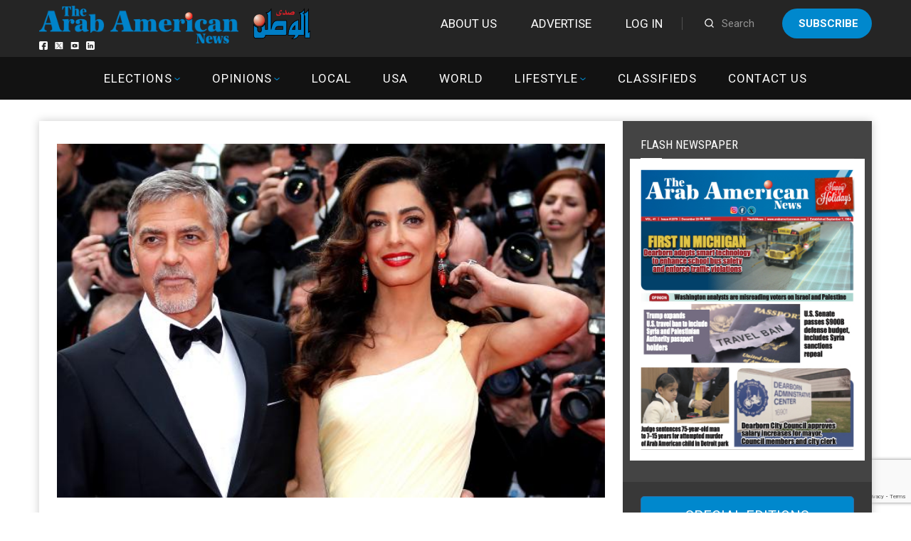

--- FILE ---
content_type: text/html; charset=UTF-8
request_url: https://arabamericannews.com/wp-admin/admin-ajax.php
body_size: -129
content:
{"87127":338}

--- FILE ---
content_type: text/html; charset=utf-8
request_url: https://www.google.com/recaptcha/api2/anchor?ar=1&k=6LdoGqYUAAAAAITmYYNxlfsuoavUDq21y1uhOBCp&co=aHR0cHM6Ly9hcmFiYW1lcmljYW5uZXdzLmNvbTo0NDM.&hl=en&v=PoyoqOPhxBO7pBk68S4YbpHZ&size=invisible&anchor-ms=20000&execute-ms=30000&cb=ii52h66rof9z
body_size: 48759
content:
<!DOCTYPE HTML><html dir="ltr" lang="en"><head><meta http-equiv="Content-Type" content="text/html; charset=UTF-8">
<meta http-equiv="X-UA-Compatible" content="IE=edge">
<title>reCAPTCHA</title>
<style type="text/css">
/* cyrillic-ext */
@font-face {
  font-family: 'Roboto';
  font-style: normal;
  font-weight: 400;
  font-stretch: 100%;
  src: url(//fonts.gstatic.com/s/roboto/v48/KFO7CnqEu92Fr1ME7kSn66aGLdTylUAMa3GUBHMdazTgWw.woff2) format('woff2');
  unicode-range: U+0460-052F, U+1C80-1C8A, U+20B4, U+2DE0-2DFF, U+A640-A69F, U+FE2E-FE2F;
}
/* cyrillic */
@font-face {
  font-family: 'Roboto';
  font-style: normal;
  font-weight: 400;
  font-stretch: 100%;
  src: url(//fonts.gstatic.com/s/roboto/v48/KFO7CnqEu92Fr1ME7kSn66aGLdTylUAMa3iUBHMdazTgWw.woff2) format('woff2');
  unicode-range: U+0301, U+0400-045F, U+0490-0491, U+04B0-04B1, U+2116;
}
/* greek-ext */
@font-face {
  font-family: 'Roboto';
  font-style: normal;
  font-weight: 400;
  font-stretch: 100%;
  src: url(//fonts.gstatic.com/s/roboto/v48/KFO7CnqEu92Fr1ME7kSn66aGLdTylUAMa3CUBHMdazTgWw.woff2) format('woff2');
  unicode-range: U+1F00-1FFF;
}
/* greek */
@font-face {
  font-family: 'Roboto';
  font-style: normal;
  font-weight: 400;
  font-stretch: 100%;
  src: url(//fonts.gstatic.com/s/roboto/v48/KFO7CnqEu92Fr1ME7kSn66aGLdTylUAMa3-UBHMdazTgWw.woff2) format('woff2');
  unicode-range: U+0370-0377, U+037A-037F, U+0384-038A, U+038C, U+038E-03A1, U+03A3-03FF;
}
/* math */
@font-face {
  font-family: 'Roboto';
  font-style: normal;
  font-weight: 400;
  font-stretch: 100%;
  src: url(//fonts.gstatic.com/s/roboto/v48/KFO7CnqEu92Fr1ME7kSn66aGLdTylUAMawCUBHMdazTgWw.woff2) format('woff2');
  unicode-range: U+0302-0303, U+0305, U+0307-0308, U+0310, U+0312, U+0315, U+031A, U+0326-0327, U+032C, U+032F-0330, U+0332-0333, U+0338, U+033A, U+0346, U+034D, U+0391-03A1, U+03A3-03A9, U+03B1-03C9, U+03D1, U+03D5-03D6, U+03F0-03F1, U+03F4-03F5, U+2016-2017, U+2034-2038, U+203C, U+2040, U+2043, U+2047, U+2050, U+2057, U+205F, U+2070-2071, U+2074-208E, U+2090-209C, U+20D0-20DC, U+20E1, U+20E5-20EF, U+2100-2112, U+2114-2115, U+2117-2121, U+2123-214F, U+2190, U+2192, U+2194-21AE, U+21B0-21E5, U+21F1-21F2, U+21F4-2211, U+2213-2214, U+2216-22FF, U+2308-230B, U+2310, U+2319, U+231C-2321, U+2336-237A, U+237C, U+2395, U+239B-23B7, U+23D0, U+23DC-23E1, U+2474-2475, U+25AF, U+25B3, U+25B7, U+25BD, U+25C1, U+25CA, U+25CC, U+25FB, U+266D-266F, U+27C0-27FF, U+2900-2AFF, U+2B0E-2B11, U+2B30-2B4C, U+2BFE, U+3030, U+FF5B, U+FF5D, U+1D400-1D7FF, U+1EE00-1EEFF;
}
/* symbols */
@font-face {
  font-family: 'Roboto';
  font-style: normal;
  font-weight: 400;
  font-stretch: 100%;
  src: url(//fonts.gstatic.com/s/roboto/v48/KFO7CnqEu92Fr1ME7kSn66aGLdTylUAMaxKUBHMdazTgWw.woff2) format('woff2');
  unicode-range: U+0001-000C, U+000E-001F, U+007F-009F, U+20DD-20E0, U+20E2-20E4, U+2150-218F, U+2190, U+2192, U+2194-2199, U+21AF, U+21E6-21F0, U+21F3, U+2218-2219, U+2299, U+22C4-22C6, U+2300-243F, U+2440-244A, U+2460-24FF, U+25A0-27BF, U+2800-28FF, U+2921-2922, U+2981, U+29BF, U+29EB, U+2B00-2BFF, U+4DC0-4DFF, U+FFF9-FFFB, U+10140-1018E, U+10190-1019C, U+101A0, U+101D0-101FD, U+102E0-102FB, U+10E60-10E7E, U+1D2C0-1D2D3, U+1D2E0-1D37F, U+1F000-1F0FF, U+1F100-1F1AD, U+1F1E6-1F1FF, U+1F30D-1F30F, U+1F315, U+1F31C, U+1F31E, U+1F320-1F32C, U+1F336, U+1F378, U+1F37D, U+1F382, U+1F393-1F39F, U+1F3A7-1F3A8, U+1F3AC-1F3AF, U+1F3C2, U+1F3C4-1F3C6, U+1F3CA-1F3CE, U+1F3D4-1F3E0, U+1F3ED, U+1F3F1-1F3F3, U+1F3F5-1F3F7, U+1F408, U+1F415, U+1F41F, U+1F426, U+1F43F, U+1F441-1F442, U+1F444, U+1F446-1F449, U+1F44C-1F44E, U+1F453, U+1F46A, U+1F47D, U+1F4A3, U+1F4B0, U+1F4B3, U+1F4B9, U+1F4BB, U+1F4BF, U+1F4C8-1F4CB, U+1F4D6, U+1F4DA, U+1F4DF, U+1F4E3-1F4E6, U+1F4EA-1F4ED, U+1F4F7, U+1F4F9-1F4FB, U+1F4FD-1F4FE, U+1F503, U+1F507-1F50B, U+1F50D, U+1F512-1F513, U+1F53E-1F54A, U+1F54F-1F5FA, U+1F610, U+1F650-1F67F, U+1F687, U+1F68D, U+1F691, U+1F694, U+1F698, U+1F6AD, U+1F6B2, U+1F6B9-1F6BA, U+1F6BC, U+1F6C6-1F6CF, U+1F6D3-1F6D7, U+1F6E0-1F6EA, U+1F6F0-1F6F3, U+1F6F7-1F6FC, U+1F700-1F7FF, U+1F800-1F80B, U+1F810-1F847, U+1F850-1F859, U+1F860-1F887, U+1F890-1F8AD, U+1F8B0-1F8BB, U+1F8C0-1F8C1, U+1F900-1F90B, U+1F93B, U+1F946, U+1F984, U+1F996, U+1F9E9, U+1FA00-1FA6F, U+1FA70-1FA7C, U+1FA80-1FA89, U+1FA8F-1FAC6, U+1FACE-1FADC, U+1FADF-1FAE9, U+1FAF0-1FAF8, U+1FB00-1FBFF;
}
/* vietnamese */
@font-face {
  font-family: 'Roboto';
  font-style: normal;
  font-weight: 400;
  font-stretch: 100%;
  src: url(//fonts.gstatic.com/s/roboto/v48/KFO7CnqEu92Fr1ME7kSn66aGLdTylUAMa3OUBHMdazTgWw.woff2) format('woff2');
  unicode-range: U+0102-0103, U+0110-0111, U+0128-0129, U+0168-0169, U+01A0-01A1, U+01AF-01B0, U+0300-0301, U+0303-0304, U+0308-0309, U+0323, U+0329, U+1EA0-1EF9, U+20AB;
}
/* latin-ext */
@font-face {
  font-family: 'Roboto';
  font-style: normal;
  font-weight: 400;
  font-stretch: 100%;
  src: url(//fonts.gstatic.com/s/roboto/v48/KFO7CnqEu92Fr1ME7kSn66aGLdTylUAMa3KUBHMdazTgWw.woff2) format('woff2');
  unicode-range: U+0100-02BA, U+02BD-02C5, U+02C7-02CC, U+02CE-02D7, U+02DD-02FF, U+0304, U+0308, U+0329, U+1D00-1DBF, U+1E00-1E9F, U+1EF2-1EFF, U+2020, U+20A0-20AB, U+20AD-20C0, U+2113, U+2C60-2C7F, U+A720-A7FF;
}
/* latin */
@font-face {
  font-family: 'Roboto';
  font-style: normal;
  font-weight: 400;
  font-stretch: 100%;
  src: url(//fonts.gstatic.com/s/roboto/v48/KFO7CnqEu92Fr1ME7kSn66aGLdTylUAMa3yUBHMdazQ.woff2) format('woff2');
  unicode-range: U+0000-00FF, U+0131, U+0152-0153, U+02BB-02BC, U+02C6, U+02DA, U+02DC, U+0304, U+0308, U+0329, U+2000-206F, U+20AC, U+2122, U+2191, U+2193, U+2212, U+2215, U+FEFF, U+FFFD;
}
/* cyrillic-ext */
@font-face {
  font-family: 'Roboto';
  font-style: normal;
  font-weight: 500;
  font-stretch: 100%;
  src: url(//fonts.gstatic.com/s/roboto/v48/KFO7CnqEu92Fr1ME7kSn66aGLdTylUAMa3GUBHMdazTgWw.woff2) format('woff2');
  unicode-range: U+0460-052F, U+1C80-1C8A, U+20B4, U+2DE0-2DFF, U+A640-A69F, U+FE2E-FE2F;
}
/* cyrillic */
@font-face {
  font-family: 'Roboto';
  font-style: normal;
  font-weight: 500;
  font-stretch: 100%;
  src: url(//fonts.gstatic.com/s/roboto/v48/KFO7CnqEu92Fr1ME7kSn66aGLdTylUAMa3iUBHMdazTgWw.woff2) format('woff2');
  unicode-range: U+0301, U+0400-045F, U+0490-0491, U+04B0-04B1, U+2116;
}
/* greek-ext */
@font-face {
  font-family: 'Roboto';
  font-style: normal;
  font-weight: 500;
  font-stretch: 100%;
  src: url(//fonts.gstatic.com/s/roboto/v48/KFO7CnqEu92Fr1ME7kSn66aGLdTylUAMa3CUBHMdazTgWw.woff2) format('woff2');
  unicode-range: U+1F00-1FFF;
}
/* greek */
@font-face {
  font-family: 'Roboto';
  font-style: normal;
  font-weight: 500;
  font-stretch: 100%;
  src: url(//fonts.gstatic.com/s/roboto/v48/KFO7CnqEu92Fr1ME7kSn66aGLdTylUAMa3-UBHMdazTgWw.woff2) format('woff2');
  unicode-range: U+0370-0377, U+037A-037F, U+0384-038A, U+038C, U+038E-03A1, U+03A3-03FF;
}
/* math */
@font-face {
  font-family: 'Roboto';
  font-style: normal;
  font-weight: 500;
  font-stretch: 100%;
  src: url(//fonts.gstatic.com/s/roboto/v48/KFO7CnqEu92Fr1ME7kSn66aGLdTylUAMawCUBHMdazTgWw.woff2) format('woff2');
  unicode-range: U+0302-0303, U+0305, U+0307-0308, U+0310, U+0312, U+0315, U+031A, U+0326-0327, U+032C, U+032F-0330, U+0332-0333, U+0338, U+033A, U+0346, U+034D, U+0391-03A1, U+03A3-03A9, U+03B1-03C9, U+03D1, U+03D5-03D6, U+03F0-03F1, U+03F4-03F5, U+2016-2017, U+2034-2038, U+203C, U+2040, U+2043, U+2047, U+2050, U+2057, U+205F, U+2070-2071, U+2074-208E, U+2090-209C, U+20D0-20DC, U+20E1, U+20E5-20EF, U+2100-2112, U+2114-2115, U+2117-2121, U+2123-214F, U+2190, U+2192, U+2194-21AE, U+21B0-21E5, U+21F1-21F2, U+21F4-2211, U+2213-2214, U+2216-22FF, U+2308-230B, U+2310, U+2319, U+231C-2321, U+2336-237A, U+237C, U+2395, U+239B-23B7, U+23D0, U+23DC-23E1, U+2474-2475, U+25AF, U+25B3, U+25B7, U+25BD, U+25C1, U+25CA, U+25CC, U+25FB, U+266D-266F, U+27C0-27FF, U+2900-2AFF, U+2B0E-2B11, U+2B30-2B4C, U+2BFE, U+3030, U+FF5B, U+FF5D, U+1D400-1D7FF, U+1EE00-1EEFF;
}
/* symbols */
@font-face {
  font-family: 'Roboto';
  font-style: normal;
  font-weight: 500;
  font-stretch: 100%;
  src: url(//fonts.gstatic.com/s/roboto/v48/KFO7CnqEu92Fr1ME7kSn66aGLdTylUAMaxKUBHMdazTgWw.woff2) format('woff2');
  unicode-range: U+0001-000C, U+000E-001F, U+007F-009F, U+20DD-20E0, U+20E2-20E4, U+2150-218F, U+2190, U+2192, U+2194-2199, U+21AF, U+21E6-21F0, U+21F3, U+2218-2219, U+2299, U+22C4-22C6, U+2300-243F, U+2440-244A, U+2460-24FF, U+25A0-27BF, U+2800-28FF, U+2921-2922, U+2981, U+29BF, U+29EB, U+2B00-2BFF, U+4DC0-4DFF, U+FFF9-FFFB, U+10140-1018E, U+10190-1019C, U+101A0, U+101D0-101FD, U+102E0-102FB, U+10E60-10E7E, U+1D2C0-1D2D3, U+1D2E0-1D37F, U+1F000-1F0FF, U+1F100-1F1AD, U+1F1E6-1F1FF, U+1F30D-1F30F, U+1F315, U+1F31C, U+1F31E, U+1F320-1F32C, U+1F336, U+1F378, U+1F37D, U+1F382, U+1F393-1F39F, U+1F3A7-1F3A8, U+1F3AC-1F3AF, U+1F3C2, U+1F3C4-1F3C6, U+1F3CA-1F3CE, U+1F3D4-1F3E0, U+1F3ED, U+1F3F1-1F3F3, U+1F3F5-1F3F7, U+1F408, U+1F415, U+1F41F, U+1F426, U+1F43F, U+1F441-1F442, U+1F444, U+1F446-1F449, U+1F44C-1F44E, U+1F453, U+1F46A, U+1F47D, U+1F4A3, U+1F4B0, U+1F4B3, U+1F4B9, U+1F4BB, U+1F4BF, U+1F4C8-1F4CB, U+1F4D6, U+1F4DA, U+1F4DF, U+1F4E3-1F4E6, U+1F4EA-1F4ED, U+1F4F7, U+1F4F9-1F4FB, U+1F4FD-1F4FE, U+1F503, U+1F507-1F50B, U+1F50D, U+1F512-1F513, U+1F53E-1F54A, U+1F54F-1F5FA, U+1F610, U+1F650-1F67F, U+1F687, U+1F68D, U+1F691, U+1F694, U+1F698, U+1F6AD, U+1F6B2, U+1F6B9-1F6BA, U+1F6BC, U+1F6C6-1F6CF, U+1F6D3-1F6D7, U+1F6E0-1F6EA, U+1F6F0-1F6F3, U+1F6F7-1F6FC, U+1F700-1F7FF, U+1F800-1F80B, U+1F810-1F847, U+1F850-1F859, U+1F860-1F887, U+1F890-1F8AD, U+1F8B0-1F8BB, U+1F8C0-1F8C1, U+1F900-1F90B, U+1F93B, U+1F946, U+1F984, U+1F996, U+1F9E9, U+1FA00-1FA6F, U+1FA70-1FA7C, U+1FA80-1FA89, U+1FA8F-1FAC6, U+1FACE-1FADC, U+1FADF-1FAE9, U+1FAF0-1FAF8, U+1FB00-1FBFF;
}
/* vietnamese */
@font-face {
  font-family: 'Roboto';
  font-style: normal;
  font-weight: 500;
  font-stretch: 100%;
  src: url(//fonts.gstatic.com/s/roboto/v48/KFO7CnqEu92Fr1ME7kSn66aGLdTylUAMa3OUBHMdazTgWw.woff2) format('woff2');
  unicode-range: U+0102-0103, U+0110-0111, U+0128-0129, U+0168-0169, U+01A0-01A1, U+01AF-01B0, U+0300-0301, U+0303-0304, U+0308-0309, U+0323, U+0329, U+1EA0-1EF9, U+20AB;
}
/* latin-ext */
@font-face {
  font-family: 'Roboto';
  font-style: normal;
  font-weight: 500;
  font-stretch: 100%;
  src: url(//fonts.gstatic.com/s/roboto/v48/KFO7CnqEu92Fr1ME7kSn66aGLdTylUAMa3KUBHMdazTgWw.woff2) format('woff2');
  unicode-range: U+0100-02BA, U+02BD-02C5, U+02C7-02CC, U+02CE-02D7, U+02DD-02FF, U+0304, U+0308, U+0329, U+1D00-1DBF, U+1E00-1E9F, U+1EF2-1EFF, U+2020, U+20A0-20AB, U+20AD-20C0, U+2113, U+2C60-2C7F, U+A720-A7FF;
}
/* latin */
@font-face {
  font-family: 'Roboto';
  font-style: normal;
  font-weight: 500;
  font-stretch: 100%;
  src: url(//fonts.gstatic.com/s/roboto/v48/KFO7CnqEu92Fr1ME7kSn66aGLdTylUAMa3yUBHMdazQ.woff2) format('woff2');
  unicode-range: U+0000-00FF, U+0131, U+0152-0153, U+02BB-02BC, U+02C6, U+02DA, U+02DC, U+0304, U+0308, U+0329, U+2000-206F, U+20AC, U+2122, U+2191, U+2193, U+2212, U+2215, U+FEFF, U+FFFD;
}
/* cyrillic-ext */
@font-face {
  font-family: 'Roboto';
  font-style: normal;
  font-weight: 900;
  font-stretch: 100%;
  src: url(//fonts.gstatic.com/s/roboto/v48/KFO7CnqEu92Fr1ME7kSn66aGLdTylUAMa3GUBHMdazTgWw.woff2) format('woff2');
  unicode-range: U+0460-052F, U+1C80-1C8A, U+20B4, U+2DE0-2DFF, U+A640-A69F, U+FE2E-FE2F;
}
/* cyrillic */
@font-face {
  font-family: 'Roboto';
  font-style: normal;
  font-weight: 900;
  font-stretch: 100%;
  src: url(//fonts.gstatic.com/s/roboto/v48/KFO7CnqEu92Fr1ME7kSn66aGLdTylUAMa3iUBHMdazTgWw.woff2) format('woff2');
  unicode-range: U+0301, U+0400-045F, U+0490-0491, U+04B0-04B1, U+2116;
}
/* greek-ext */
@font-face {
  font-family: 'Roboto';
  font-style: normal;
  font-weight: 900;
  font-stretch: 100%;
  src: url(//fonts.gstatic.com/s/roboto/v48/KFO7CnqEu92Fr1ME7kSn66aGLdTylUAMa3CUBHMdazTgWw.woff2) format('woff2');
  unicode-range: U+1F00-1FFF;
}
/* greek */
@font-face {
  font-family: 'Roboto';
  font-style: normal;
  font-weight: 900;
  font-stretch: 100%;
  src: url(//fonts.gstatic.com/s/roboto/v48/KFO7CnqEu92Fr1ME7kSn66aGLdTylUAMa3-UBHMdazTgWw.woff2) format('woff2');
  unicode-range: U+0370-0377, U+037A-037F, U+0384-038A, U+038C, U+038E-03A1, U+03A3-03FF;
}
/* math */
@font-face {
  font-family: 'Roboto';
  font-style: normal;
  font-weight: 900;
  font-stretch: 100%;
  src: url(//fonts.gstatic.com/s/roboto/v48/KFO7CnqEu92Fr1ME7kSn66aGLdTylUAMawCUBHMdazTgWw.woff2) format('woff2');
  unicode-range: U+0302-0303, U+0305, U+0307-0308, U+0310, U+0312, U+0315, U+031A, U+0326-0327, U+032C, U+032F-0330, U+0332-0333, U+0338, U+033A, U+0346, U+034D, U+0391-03A1, U+03A3-03A9, U+03B1-03C9, U+03D1, U+03D5-03D6, U+03F0-03F1, U+03F4-03F5, U+2016-2017, U+2034-2038, U+203C, U+2040, U+2043, U+2047, U+2050, U+2057, U+205F, U+2070-2071, U+2074-208E, U+2090-209C, U+20D0-20DC, U+20E1, U+20E5-20EF, U+2100-2112, U+2114-2115, U+2117-2121, U+2123-214F, U+2190, U+2192, U+2194-21AE, U+21B0-21E5, U+21F1-21F2, U+21F4-2211, U+2213-2214, U+2216-22FF, U+2308-230B, U+2310, U+2319, U+231C-2321, U+2336-237A, U+237C, U+2395, U+239B-23B7, U+23D0, U+23DC-23E1, U+2474-2475, U+25AF, U+25B3, U+25B7, U+25BD, U+25C1, U+25CA, U+25CC, U+25FB, U+266D-266F, U+27C0-27FF, U+2900-2AFF, U+2B0E-2B11, U+2B30-2B4C, U+2BFE, U+3030, U+FF5B, U+FF5D, U+1D400-1D7FF, U+1EE00-1EEFF;
}
/* symbols */
@font-face {
  font-family: 'Roboto';
  font-style: normal;
  font-weight: 900;
  font-stretch: 100%;
  src: url(//fonts.gstatic.com/s/roboto/v48/KFO7CnqEu92Fr1ME7kSn66aGLdTylUAMaxKUBHMdazTgWw.woff2) format('woff2');
  unicode-range: U+0001-000C, U+000E-001F, U+007F-009F, U+20DD-20E0, U+20E2-20E4, U+2150-218F, U+2190, U+2192, U+2194-2199, U+21AF, U+21E6-21F0, U+21F3, U+2218-2219, U+2299, U+22C4-22C6, U+2300-243F, U+2440-244A, U+2460-24FF, U+25A0-27BF, U+2800-28FF, U+2921-2922, U+2981, U+29BF, U+29EB, U+2B00-2BFF, U+4DC0-4DFF, U+FFF9-FFFB, U+10140-1018E, U+10190-1019C, U+101A0, U+101D0-101FD, U+102E0-102FB, U+10E60-10E7E, U+1D2C0-1D2D3, U+1D2E0-1D37F, U+1F000-1F0FF, U+1F100-1F1AD, U+1F1E6-1F1FF, U+1F30D-1F30F, U+1F315, U+1F31C, U+1F31E, U+1F320-1F32C, U+1F336, U+1F378, U+1F37D, U+1F382, U+1F393-1F39F, U+1F3A7-1F3A8, U+1F3AC-1F3AF, U+1F3C2, U+1F3C4-1F3C6, U+1F3CA-1F3CE, U+1F3D4-1F3E0, U+1F3ED, U+1F3F1-1F3F3, U+1F3F5-1F3F7, U+1F408, U+1F415, U+1F41F, U+1F426, U+1F43F, U+1F441-1F442, U+1F444, U+1F446-1F449, U+1F44C-1F44E, U+1F453, U+1F46A, U+1F47D, U+1F4A3, U+1F4B0, U+1F4B3, U+1F4B9, U+1F4BB, U+1F4BF, U+1F4C8-1F4CB, U+1F4D6, U+1F4DA, U+1F4DF, U+1F4E3-1F4E6, U+1F4EA-1F4ED, U+1F4F7, U+1F4F9-1F4FB, U+1F4FD-1F4FE, U+1F503, U+1F507-1F50B, U+1F50D, U+1F512-1F513, U+1F53E-1F54A, U+1F54F-1F5FA, U+1F610, U+1F650-1F67F, U+1F687, U+1F68D, U+1F691, U+1F694, U+1F698, U+1F6AD, U+1F6B2, U+1F6B9-1F6BA, U+1F6BC, U+1F6C6-1F6CF, U+1F6D3-1F6D7, U+1F6E0-1F6EA, U+1F6F0-1F6F3, U+1F6F7-1F6FC, U+1F700-1F7FF, U+1F800-1F80B, U+1F810-1F847, U+1F850-1F859, U+1F860-1F887, U+1F890-1F8AD, U+1F8B0-1F8BB, U+1F8C0-1F8C1, U+1F900-1F90B, U+1F93B, U+1F946, U+1F984, U+1F996, U+1F9E9, U+1FA00-1FA6F, U+1FA70-1FA7C, U+1FA80-1FA89, U+1FA8F-1FAC6, U+1FACE-1FADC, U+1FADF-1FAE9, U+1FAF0-1FAF8, U+1FB00-1FBFF;
}
/* vietnamese */
@font-face {
  font-family: 'Roboto';
  font-style: normal;
  font-weight: 900;
  font-stretch: 100%;
  src: url(//fonts.gstatic.com/s/roboto/v48/KFO7CnqEu92Fr1ME7kSn66aGLdTylUAMa3OUBHMdazTgWw.woff2) format('woff2');
  unicode-range: U+0102-0103, U+0110-0111, U+0128-0129, U+0168-0169, U+01A0-01A1, U+01AF-01B0, U+0300-0301, U+0303-0304, U+0308-0309, U+0323, U+0329, U+1EA0-1EF9, U+20AB;
}
/* latin-ext */
@font-face {
  font-family: 'Roboto';
  font-style: normal;
  font-weight: 900;
  font-stretch: 100%;
  src: url(//fonts.gstatic.com/s/roboto/v48/KFO7CnqEu92Fr1ME7kSn66aGLdTylUAMa3KUBHMdazTgWw.woff2) format('woff2');
  unicode-range: U+0100-02BA, U+02BD-02C5, U+02C7-02CC, U+02CE-02D7, U+02DD-02FF, U+0304, U+0308, U+0329, U+1D00-1DBF, U+1E00-1E9F, U+1EF2-1EFF, U+2020, U+20A0-20AB, U+20AD-20C0, U+2113, U+2C60-2C7F, U+A720-A7FF;
}
/* latin */
@font-face {
  font-family: 'Roboto';
  font-style: normal;
  font-weight: 900;
  font-stretch: 100%;
  src: url(//fonts.gstatic.com/s/roboto/v48/KFO7CnqEu92Fr1ME7kSn66aGLdTylUAMa3yUBHMdazQ.woff2) format('woff2');
  unicode-range: U+0000-00FF, U+0131, U+0152-0153, U+02BB-02BC, U+02C6, U+02DA, U+02DC, U+0304, U+0308, U+0329, U+2000-206F, U+20AC, U+2122, U+2191, U+2193, U+2212, U+2215, U+FEFF, U+FFFD;
}

</style>
<link rel="stylesheet" type="text/css" href="https://www.gstatic.com/recaptcha/releases/PoyoqOPhxBO7pBk68S4YbpHZ/styles__ltr.css">
<script nonce="dD4bkl2ahV4J0cpDmYqVpw" type="text/javascript">window['__recaptcha_api'] = 'https://www.google.com/recaptcha/api2/';</script>
<script type="text/javascript" src="https://www.gstatic.com/recaptcha/releases/PoyoqOPhxBO7pBk68S4YbpHZ/recaptcha__en.js" nonce="dD4bkl2ahV4J0cpDmYqVpw">
      
    </script></head>
<body><div id="rc-anchor-alert" class="rc-anchor-alert"></div>
<input type="hidden" id="recaptcha-token" value="[base64]">
<script type="text/javascript" nonce="dD4bkl2ahV4J0cpDmYqVpw">
      recaptcha.anchor.Main.init("[\x22ainput\x22,[\x22bgdata\x22,\x22\x22,\[base64]/[base64]/[base64]/[base64]/[base64]/[base64]/[base64]/[base64]/[base64]/[base64]\\u003d\x22,\[base64]\\u003d\\u003d\x22,\x22w47CgipHEsK9aMOPRFTDssKsAkRkwogjbsOpD33DqmV6woMtwrQ5wqxYWgzCjRzCk3/DljTDhGXDrMO3EylIZiUywoHDing6w4bCtMOHw7AwwqnDusOvckQdw6JfwqtPcMKqDmTChEnDtMKhanF2AULDh8KpYCzClV8Dw48Fw44FKCkxIGrCicKNYHfClcKRV8K7T8O7wrZdT8KQT1Ylw4/DsX7Dnygew7E3SxhGw4l9wpjDrGnDrS82O2Frw7XDrsKNw7EvwqUoL8KqwrEbwozCncOnw5/DhhjDp8O8w7bCqmgmKjHClMOcw6dNTsO1w7xNw4jChTRQw41TU1lqDMObwrt2wqTCp8KQw6pKb8KBA8OvacKnAUhfw4Arw4HCjMOPw4/Cv17CqnFceG4Pw4TCjREaw5tLA8KKwq5uQsOsHQdUWHQ1XMKDwo7ClC8AJsKJwoJ2bsOOD8Kiwo7Dg3Ukw4HCrsKTwqhUw40VaMOJwozCkzDCucKJwp3DrMOAQsKSdRPDmQXCogfDlcKLwpfCl8Ohw4lxwrUuw7zDuV7CpMO+wqfCv07DrMKqD14ywqY/w5plWMKdwqYfR8KEw7TDhyXDkmfDgxQdw5NkwrfDiQrDm8KHS8OKwqfCqcKYw7UbBSDDkgBlwoFqwp9Vwr50w6pKJ8K3EyDCicOMw4nCvsKOVmh6wpNNSBBYw5XDrkfCpmY7esO/FFPDl1/Dk8KawqHDnRYDw7TCi8KXw78MW8Khwq/DohLDnF7DsyQgwqTDv33Dg38xA8O7HsKQwoXDpS3DpRLDncKPwpA1wptfOsOow4IWw4oZesKawpwOEMO2Xk59E8OBEcO7WTlBw4UZwrLCs8OywrRbwrTCujvDkBBSYTbCiyHDkMKew5FiwovDoSjCtj0Dwo3CpcKNw5fCjRIdwofDpGbCncKbeMK2w7nDuMKxwr/[base64]/CkMOrZMOGZDTCn8KcwrYPw6RYw6dbw5pwwpMBwrZ/w7ccB11fw4oIJmU/dQnCg1wow5XDs8Kxw4rCjcKdcMOxGsOcw6tjwqJlWUTChyIlKihFwonCpgQGw5TDocKFw5QGcRl3wrvCm8KfEVTCq8KQO8KJGj7Cs2czHRzDqMOZTnFYTMK9Dl3Dr8O6CMOTUAPDnkM4w7LCnsOGMcODwrTDulbCjMKWY2HCtWNlw5RFwo9jwqt/[base64]/UDDCisODEgZsdjs2EMOmUcOANTcjE8KNwqfDsjchw6g9WkbClDdXw53CrF7DscKDLgRVw5/Cg19wwpPCvSNjUHjDogzDnEfCrcOdworCksOlTyDClwfCkcO+XjNjw5HDmGkCwrU9Q8KjMMOrZzN6woJmTcKVEGFDwrYjwprDusKoHMOuZgnCpwLCmFDDqTTDnMOgw7DCpcO1w69nXcO/[base64]/ClnbCpMK1ex9Cwpt1wqdMMsKyeTonw5/[base64]/w7rDqMKuwrjDtxlaLF1NaybCk8KxS8OAacKKw5XDvcOjwoNUWMOST8KYw6LDucOnwqXCtx85GcKiBRM3HsK/w5kJTcKlesK5wo7Ci8OvQRVnFkPDhMOXV8KzOmoXelbDlMOUF0lqEk4+wrhBw7wtPsOWwqlmw6vDgzZOUk7CjMOhw4UrwrMsNCkxw6vDlMK/[base64]/wpzDr8OAEsKtwqFQw6BSY8OAw7xNw6M2w5zDo0PCjsKSw7pzDitJw5k0FA/Ckj3Dgnd/chhRw7xSBEpzwqUCCsOdW8Kmwq/[base64]/[base64]/CsW5pK8O3bMKYwofClMOSwrLCjHvDocKowoJXV8ObwohnwrfCjnDCqiHDn8KhCC/CvyLCqMO2LGrDiMOYw67CqGdYI8O6WAvDjsKQacORdMK+w79awoN6w7zCvcKXwrzCpcKswqUJwpLCr8OXwr/Ct2nDuARjISJqRypWw4ZwKcOgw6VSwr3DlHQjJlrCrgkmw5Uawqtnw47CnxTDl3UEw47CtGZ4wqbDszzClU1KwrVVw4JYwrMIenHDpMO3ZsOEw4XDq8KBwoEIwpgXYE8xQwczXEnCoTk5RcODw6XCthYgH1rDiyI6ZcKww6zDmsK9ZMOvw79ww5wzwoDCoTBIw6Z/fhpIaQdZIMOGN8ORwrdcwpHDlcKrwqp/L8KhwqxrVcOswrQNKSckwpRmw6LChcOVP8OAwrzDicOfw6HCicOPKEcmOSvCkhNWGcO/wr/ClRXDpybDmBrCjsOhwodxIAXDhljDrMOvQMO7w550w48iw77ChsOvwplvGhHCix9JaHhfwpLCn8KZVcOywpTCnH0IwqMJQD/CksKjA8OiNcKvOcK+w5XCgzJew4rCiMOpwrZFwrbDvV/[base64]/DkWBTMMOmw6fCs8KQY8K2VU7Cplw3w6AzwpTCsMOUUERcw4nCnsKzP2fDpsKFw7DCpkLDoMKnwr0wG8K6w4tnfQLDk8KPwobCiQ/Cu33CjsORRHDDnsOuY0HCv8Ohw7Viw4LCmAlfw6PCkkbDkWzDgcOyw5TClHdmwr7CuMKFwoPCjS/DoMKRw5jDqsOvW8KqHjYTBsOlRltaNnl/w4Bnw6fDixPCgiPChsOUDxzDqBXCl8O0PsKiwonCvsO0w6wPw7HDkFfCqT82SWYEwqHDggXDrsOFw6zDq8OWQMOxw7gJMSlIwr0OL11WJCBPN8OcEj/DkcKZYCI4wq4qwojDpsKTccOhMRLCtGhUw7UhcSzCvGdAQcOqwqXDplHCuGFjVMOreiVhwqnDqnIEw68eTMO2wojChMO1YMO/w4LCnk7Dlz9Hw59HwrnDpsOXwqlIMsKGw5zDj8K6w4AYKMKySMOfJ0DDuh3Co8KGwrpLdsOJd8KZw5YrN8Kkw6PCikUAwrHDiQfDpw4cMgNvwpF6QsOtwqLDuQvDhsO/woDDnTsDIsO/[base64]/wqnDpnB4OsOJfDI4P8OYJx/[base64]/Dn8OaIMKmw5/DoFI7cyDCjgV2wrlIw4PCsDjCuQJEwrzDkcKVwpUSwqzCmDU7e8O9ZnAKwpt6QsKAVQ3CpcKgPifDum0/[base64]/w7EYb8OaRcOgI0o6wrXCsMOiwo7Dj8O8HQjCi8O1w7J1w5bDsBJvI8OHw750PUTDq8OkOMOXBHvCvXY/VEtgd8O4QMOYwoc8DsKNwqTCtSw8w6TCisOXw5bDpMKswofCiMKKasKif8O3w5BxWsKJw5pTBsKgw5jCo8KkaMKdwo4BKMKnwpt8w4fCqsKlI8OzK3/Dnig2ZMK0w782wqNdw719w4JXwrnCoytafsKLBcOBwos9wrbDqcOJIsKjcGTDg8K3w5bDiMKpwoVhd8Kdw4XDs08DGsKCwqktXHJ5R8OWwohsEhFswo4bwp11w57CvMKow4g3w6xXw5DCvAJpSMKmw6PCn8OWw6/DmRDDgsOyNxJ6woUBMMObw6cVL0vDjRPCulVdwrjDviXDpFXCjMKCHcOgwrFZwqfCrFfCvT3DnMKhIDXDrcOmR8Ocw6/DgHJxCCnCosKTTVTCoXpAw4XDu8KqdWjDnMKDwqQ4wrQbHsKjMcKPWynCm37CpB8Wwp98X3TCr8KXw6HDgsOrw6bCj8KEw6N0wrQ7wqXCvMOow4TCmsOIwp8vw5PCohbCmHBMw5fDqcOxw7HDhMOowpjDrsK9EzHCncK3eX0DKcK1ccKUAg/ChsKuw7dewo/ClsOJwpXDjDZfSMOTEsK/wqvCncKGMBbDoR5fw7DDosKZwqnDh8K/[base64]/CqMOew6BEeW7Ct2DCjMO+wqLDpAoeb3kBwo9zLsKYw7ppd8OIwqZLwrZ6dsOHdSkdwo3DksK8KcO5w4ZlTDDCojDCqTDCtnMDcEHCkVLCnMOpMVgIw783wr7CrX5edhMqTsK8PSbCu8O7YcOgwrJpScKyw48tw6bDmcOqw4EHw4FNw40YZMKBw602D3zDvwtnwqM0w5/Cm8OkEDUqcsOgTDzDl2PDjg8/[base64]/Dj3N4JzfDmcOFwoPDmcOIwqrCpzTClMOAKwbCpMKCwpQQw7LDlWNpw6YDHsKhdcKuwrLDrsKpe2N/w6nDtzASbBpCYcK6w6ZxdsO8wqnCiAnCnTNdKsKSHAfDosKrwozDicOswoLCo1kHWV0vHnkmScOlw5QdeCPDt8KCI8OaPBjDlk3CnX7Cs8Kjw6vCvAvCqMKBwpPCrMK6TcO/PcOkBlzCp3seUMKGw4zDrsKKwp/DhMKjw5Ujwr5tw7zCm8KxWsK2wpHChR7CtMKYJErDncOqw6EbFiTDv8KXc8KxXMK7w4fDuMO8axXCqQrCiMKsw5c5wrEzw5thdl4lIClxwpnCkxjDvwZmfi9Ow5ZwWgA5LMOGOGBfw7MpFnwVwqkwfcKcccKGTiXDo0nDr8Kgw6vDmmzCucORHRUNE3/DjcKUw77DtMK+YsOHO8OLw4vCqkHDr8OAAU3CvsO4AsOxwr3DksO4ajnCsSbDk3jDmsOcc8KwRsOZW8O2wq8uD8OPwofChMO3VgPCjXM4wrnCnww4w5dlw4LCvcKmw4cDFMODwp/DtU/DlGDDvsKACmhnZMKsw7TCqMK6KTAUw67Cs8OIw4Z+F8OawrTDmFZjwq/DgVYIw6rCig4Hw65kAcKlw694wphDC8OEaUzDv3dYesKbwozClMOPw7fCtMOGw6pnfyrCg8OUwrHCkAZZSsOgw4NIdsOqw5phZcOfw5PDugs4w4JuwrrCkCJAUsOPwrPDqMKkFMKUwpjDtMKScMOowpjDhy9XX2gCVi7CiMO0w7BHBMO5D0JHw4DDs2rDkTvDlXk/TcK3w5YDXsKcwpMRw4bDqMO/[base64]/CsHHDrx/DrCrClxRrFcOADsOcSn/CsxPDkCl/EsKqwqHDgcKrw7ALN8K7AcORw6bCr8KkJRbDr8OXwrtowrZ4w5nDr8OgfUbCocKeJcOOwpPChMKdwqwnwoYcInPCgsK/ekrCpDrCrE5rd0hqTcOIw4DCgnRiKHvDoMKgD8O6GMOhDT9gD2duUQfCvWDDr8Kaw43ChsOVwpc9w6LDlTXCpQ/CsznCo8OTwoPCuMOywrsYwrsLCRphZm1rw7rCmRzDtTDCnnnCp8KrYH0/A3U0wp0/wpIJWcOZw5MjZnbCtMOiw5LCgsKfMsOAT8KbwrLCsMKYwp7CkAHCrcOpwo3DpMO0KjUvwqrDs8KuwpHDohR1w6/DjsKbw4PDkiwPw6Q8G8KoSGHCpcK4w5h+c8OkP3vCuHFlLERcTsKxw7EeAw7DsWjCuTpMP0pCbRLDn8OiwqzChX/ClA19dB1VwrEmMFAvwqvCkMOLwpkbw5Nnw7DCicKKwqcpwpgUw7/Dq0jCvD7CrcOewovDmT/[base64]/CvsKMdGPCuj7Dj3HDhMO6wooZwrTDuREPw6R6wp9LGcKiwpfCqQzDvMK4C8KFNR9uLsKXByHChcOTHxEyNsK5DMKYw4gCwr/DixUyDMO1w7QtaDfCs8KRw7DDgMOnwphuw4DDhnJsS8Krwo9YfCPDlsKXQMKPwrbDk8OieMOQTsKcwqh6aG8ywp/[base64]/[base64]/[base64]/wprCiHzDvC4Iw4/Cn1rDnMOpQkp9w6FEw7ZEwrMEEMOzwpdzGMKLwqXCpsKnXsKoXSZHw7LCusK6JVhYA3fCgMKXw7TCjjzDgyfDrsODPjTCjMKQwrLCk1E/VcOWw7MGTVEAeMO6wpzDiyLDm3cRwpNWZsKDfGZOwqTDusOoSn0nbgvDpsKMHVPCoxfCrMKsQMOhXUQZwo5lfsKZwo3ClTJ9CcOUEsKDE0zCkMOTwpRtw4nDonXDhsKZwrQVVgoBw6vDhsKbwqJzw7tQIMOLZWNhwpzDr8K7JQXDkjLCoC9eTcOJw71/[base64]/DjsOEw6rDjMOeAMODPQETScOSJyE7OsKgw7LDuxrCrcO5wofCicO5UTLCmRAWYsK5ATDCmcOgJ8KVQHvCicOVWsOCWcOawrzDugMQw50qw4TDrcO5wpxRWi/DtMOKw5guOC1tw6RDE8OLBCLDq8O/XAFRw73CmFg0FsOFfC3DvcOKw4vCsSfCu1LCosOTw43Cv2wrS8KxAErDi3XDuMKMw7BxwpDCucOuw64BSHHDnz8RwqAdMcKja3IuDcK0wr53bsO/wqXDn8OjMVrCpcK6w4/CoCjDkMKZw5bDgMKHwoIvwrJzSkcWw43CqhZNfcK+w6PCkcOrScO7w7bDncKrwpVOc1JlGMKqNMKCwqMaJsOGYsOSCMOpwpLDt13CgGnDvMKRwrHCg8KPwoV8JsOYwoPDnUUgHzbDgQQKw6NmwpN4w5vCl1zCgMKEw6HDvGAIwr/DvMO6fgPCmcOMwo9Rwo7DtmgrwpFSw48Jw7w0wozDhsKtVMK1w784wqEDO8KJAMOZTXXChHjCncOvcsK9LMK6wpBQw6tgFcOgwqQgwpdSw4sMA8KGwq/[base64]/Dqk9UZ2RJbBhaGzzDt8Opw5TCr8Ocai18LF3Ci8KEBjNKw4RTWT9Ow6INDjoJBsOaw7jDqF5uRsOOS8KGe8K8w5EGw7TCpwZqw6bDp8O7YcOXCMK1JcOCwpEMWWHCpGbCnMK/[base64]/DqQ0/cXjCqSsJwpV3wpvDrF9SwpYEDgxhw781wrTDmsOkw5zDhDcywp49EcKLwqR4E8KWwpzDuMKfWcO9wqMNVnJNwrDDt8OidAzDr8K/w5lKw4nDnF8Kwo1tbcK9woDCkMKJAsK4NR/CnidhfBTCosK5FSDDqUfDs8K4wo/Ct8O/[base64]/DpTVyViLCpcOADMKww7hHwpo2TsONwpnDq8KAWwvCixNbw4rCrmvDjGgXwrZ4wqHCiXcCcxg0w73DiFxSwpTDl8KMw6QgwoUEw7bDhMK+TgAfAFXDnmFTBcOqDMOnMF/CrMOiHwkjw6LCg8O0wqjChiTDgMKfTgMKwqFTw4DCh0rCqsKhw67CqMKYw6XDucKpwqhEU8K4Omd/wrUTfXpPw7Rnw63CtsOnwrBIGcOyLcO/KMKoThTCsUbDuSUPw7DCqMOFYgEQXETDs3UnBx3DjcK2GnnCrSzDg3LDpX8Tw4A9eTnCtsK0YsKDw6TDqcO3w5vCgxJ8OsKCbwfDg8KDw6vCjwPCjCzCmMOcXsOWU8Kiw7lCw73CqRJnKFN3w704wqtuPUxxc0Jaw4o/w4lpw77DuHAzA1fCp8Knw7pRw41Dw6nCnsKswp/[base64]/DsEEnwoc/w7wXLAQtSSzCkzPDosO4O8OOGTvDqsKcwo9LAjtYw5HCkcKjfBLDpzd/w5TDl8K0wrPCpsKvW8KrVxt/WyoAwo4kwp5/w5dwwpPCrGHDn1HDkyBIw6zDvHkdw4J4TVMDw7/ClRLCrMKaCG9QIEnDvEDChsKkOH7CnMO4wp5mfAcnwpA7TsKyLMKUw5QIw6ctTsOaSsKHwpNHwq3CimHCv8KNwoACdcK3w5ZwbnzCoHEeDsO9S8KHG8OeQ8K6bmvDsy7CjH/[base64]/DqRR5wph3bcOEwp3DjsKdwpbCg8OSVkzDmB1iw5TDt8OSdsOJwqwew6TDh2bDjTvCn1LCj0ZcV8O+VwnDqQBywpDDoi44wqxMw5YwPWfCgcOwAMK/UsKYcMO5fMKHYMO2QywWBMKvUMOWY25iw5DDlSbCpnbCqj/CpgrDvVphwrwIB8OKQlFYwoTDhQZGCGLCggUpwrbDuEDDoMKMw4jCjmgMw4nCoS9RwqnDvcOgwp7DgsKmLE3CvMKKMSAjwrYtwolhwqfDkk7CnCvDhXVOV8O4w44RY8KlwpACawjDiMOgOidoCsKDwo/DhiHDsDlPUHF0w5HCrcOVYsOgw6dmwpBowoMGw6B6VcKcw7bDqcOZDyTDoMOPwpnCn8OrHHbCrMKHwo/DpFHCiEPDj8OhWzQ0Q8KJw6dtw7jDlVfDtMOuDMKQUTLCvFrDkMKoecOoMlEpw4hHbMOWwrI9VsKnOC18wp7Cj8OMwqtuwqYRQ1vDjQ0Pwp/DhsK8wo7DtsKcwqxdQgzCt8KCdmMLwpLDhcKoORouA8Otwr3CuQrDqsOrVDcGwprCmsKFBMOuCWjCvcOAw4fDuMK0w6jDqU5zw6B2cj9/w7wSdWc2E33DsMO3C23CsVXCpxfDiMKBKELChsKEEhbCiyzCsHxBO8OKwq/CrnXDjV4iQV/Drn7DvcOYwrw4NE8Jb8KQc8KHwpfCncOSJxHDoRnDmMOoEsOFwpPDksKfeWvDjHXDuAJrw77CqMOxFMOVfjRoWFbCvsK6GsO9KMKAUWjCrsKICsKgRT/DkhDDqcO+LcK4woNdwrbCuMKXw4HDlxQZH3bDrGktwoPCgsKud8OmwqfDrRbDpcKfwrfDj8KXfUrClcOTKUciw58aBXzDocOaw6LDsMOeDl57wr8Nw7zDq2R9wocdT0LCtwJmw6TDmVLDvhTDtsKsHDzDs8OFwoTDrcKcw6x0Ui8Tw5wGF8O3TcOmLGjCgcKQwp/CgMOfOMOLwpsmNcO3woTDtcKsw6szE8KCUsOEVV/CicKUw6M4wroAwrbDiX7DicOEw6nCg1XDj8Opwq7Cp8KGAsKjEmQTw63DnhYqbMKmwqnDpcK/w5zCssK7X8KWw5/DuMOtUcOuwovDl8Kiw7nDi0MNI28gw4HDuDPCn3gIw4oBMjpzwp8cOcO/[base64]/[base64]/DjTBYLsOMwr3DojwVw7nChcKqw4YXVcKWw5zDlMKxSsOQw6jCgB7DiT9+eMK4wot8w55VKcKHwqk9WsKXw5XCun91GBbDoHsMVU0rwrnDuiTDmcKrwp/[base64]/[base64]/[base64]/woXCp8Kmw6rDjmLDt0UMw7zCqcOfwo9rw6fDhMObcMOGSsKjw4bCl8OLMQErKGTCq8OIKcOBwrsWPMK+LBDDs8OnJ8O/JA7Dm3/[base64]/w47DuADCh8OhYCRKwrxWw6EXw4/DpsOXfXESwqYbw596VsKdBsOue8OyAjIwDMKfCxnDrcORZcO3ejVfwrHDosKsw53Dm8O/R1Y0w5kWaULDhWzDjMO/DsKfwq/DnRfDv8OHw6h2w6Unwr1Jwrptw7HCqwtRw68/RRxCwrrDh8Kgw5HCu8KAw5rDv8KBw4NIGGZ/f8OUw4pKdW97QTxbHAHCisKSw5JCOsKTw4lub8KWYhfClQ7DhMOxwpvDhFsGw4PCoyR0IcK9w5LDoV4lBsOhemzDk8KPw6/Dh8KhNsOxVcO9wpvCsTjDnCVEOhPDscKYL8Kdwq3CgG7CjcKjw7pow4XCqAjChEvCvsO9V8Oow5ByXMOrw57DhsOPwpICwpjDo3vDqSJvSmA1HUM1W8OnTmXCpQDDoMOvwpzDocOmwr5zw5/CsRRswrNUwqPChsK8VRIlNMKeeMOCbMKMwr/DscOuw4PClmDDpgwmEsOqV8OlZsOFOcOZw7nDt0sKwrjCrWhIwqUWw5dZw5nDucOjw6PDslnCiRTCh8OjEmzDgg/[base64]/CjcOlfVNGwo3Dv8OtdEbDnzlQw5DDtzQqwoUhDlPDnjZlw4sQOkPDlD/[base64]/ClG3DhUc7w4zCl0IywqLCkyd1PEbCoMOew70/w6VAEQLCpTFtwpTCtmMfFmXDmMOHw57DmzFJOsKhw5sbwoLCtsKVwpTCpcOjPsKzw6QXJMOxDsKBbsODJCopwrbCucKRMMKkJRJAFcO7LDbDiMORw5QCRB/Dq3HCjSrCksK6w47DqSvClwDCiMOKwo8Nw7N7wrsTwr7CnMKgwqrCpxYHw7N5YCvCmsKzwq46BlwDWDhXQlzDksKyfxYCPTRGT8OPEMO1UMK9KDrDscOQEzTClcK8PcK/wp3CphxpIDMwwo0LYsKgwpjCpjBMDMKBagzDncOWwoRLw4lmLMOzPk/DoAjCp30OwrgmwonDlcKWwpTDhnobfActUsKRR8ORC8OXwrnChzdow7zCo8K1a2hhQcOPHcKaw4fDicKlKz/DjMOFw4Icw7Z0ZR7DgcKmWCzCiEdPw4bCucKOcsKGwpHCnR5Aw5HDi8OcKsOgNsOawrgCMCPCvxswdWBGwofCvQY2DMK6w6zCrhbDgMODwqweHSHCkH7CmcOfwrlrSHh5wogwY0/CijXClMONfSUQworDgwoFb0QKXR4/YzzDjz1/[base64]/w6EYbMKkwojCnlXCjAcgwqfCqsKLHw7ClcOsw44OHcKjAXnDpxzDtMOZw5PDpWvDmcKARlfDpzbDqklnYcKIw7suw5E7w6wWw59zwrADbVVCO3FjWMKlw6TDk8KTfXXCsH/DlMO3w598wprCuMKtKD3CvH9NTsO2IMOfHhDDsyFyPcOjMUrCrErDuloiwoNjIAzDri07w483XRfCp0HDg8KrYTXDlFPDukvDp8ONNFIPC0c4wqlCwp00wqxdTyZ1w5zCgcKXw5fDmTgrwpo/[base64]/[base64]/[base64]/OcKcwpjCscOHNcKiwq4/worCqsOsBsOkw6/Cv8KoasK+J3jCsDHCihQ+TMOjw77DrcKnw6pRw5hBNMKSw5Z+Zx/[base64]/[base64]/wqZFwrAIwp15w7cZc8OFDFjDm3vCpMOPE2DCtsK3w7nCncO1ERRrw7XDmARmcTDDsUvCp1MDwqlowo/[base64]/Ch2ZGG3ofw5kXw7/[base64]/OxItK8KJwrvDm3l7w7zCpsO0wqrCr8K9FBPDkX1ud3geaADCnW/Ck1LDvGAUwpNNw7jDksOraX0Hw7TCnMKKwqM2RnLDnMK5TcOqdsO9B8Kcwop4DWA0w7ZRw4vDoEzDocK/WsKhw4rDksKcw7/DvQ93amt9w6dcJ8OXw4cRPmPDkQTCrcO3w7/Dl8K+w5XCscKGMF3DjcK0wr/[base64]/wo8qcMOqIcKyJiDDrMKNwpAuwoHCghfDs1vCrsOGw41bw4wOX8K0wrTDrcOXOcKLR8ObworDlUQuw4waUzJHwpJvw50Ww64FFX0Mwq7DhAk3ecKQw5kew4/DuT7CnApCdHvDg2XClMOwwrBow5TCgRXDtMKiwqDCj8OOZD9ZwqDCmcOkX8Odw6TDghHCgS7CtcKQw5XCrsKAN2DDnUDCl0zCgMKMBMOHYG5eY38TwpTCizFtw5jCrcOMU8Onw6PDmGlywr90VsK6wqwZLzFLIiPCpH/[base64]/[base64]/CviHCnSjDpGxmw6RXwqXDlcOyw746w7RpLsOmFjVZwrDCqMOzw77DtUlIw4QUw6/[base64]/DhRTClCLClydsScKBw4MVwrYfw5wuwrZCwq3CrX7CkXkuJyt3YA7CisODR8OERE3Ch8KswqtqfChhLcOQwr8FA1wSwqUyEcO0woc/[base64]/KQYcwo0KOsK8woTDjDJ6fVtdB8OMwqMuwr5Bwq/[base64]/[base64]/CtcOfNMOlw47DhcOswprCqgfCmcKzV8Orwrw0wqvDj8Kuw5HCmcKtM8KhXWJWf8KcAxPDgi7Dl8K0NcOQwp/DlMOPOBgzwp7DlMOIw7Qbw7jCoSrDhsO1w5XDkMONw5nCqsOQw4c0Bz1mPR3DkjUpw7kOwotTCUB8YVTCmMO9w7vCpkXCnMOdHS7CoyHCjcK9HcKIKETCpcOBCMKcwoR8LRtXQcKgwpR2w7nDtxktwpnDs8K5EcKow7QawpwgYsOEFV/[base64]/Cs3llX8KBw6/DnsO2w5dTEcO5Q8O7wqpjwq7CpWVYTMOAUsOhaFwaw5PDkl5KwqYkDsKcfMOwPEfDsx0NCsKXwp/CumnDuMONbcOtOmlzPSEEw6UfdybDgmJow4PDjVPDgHVeMHDDmSDDgMKaw6QVw5TCt8KhDcOgbRpoZ8OrwrAgPWzDv8KTE8Kcwq3CgCRjCsOsw7cZcsK3w7Q4dXtzwrkvw7fDrkZgY8Okw7rCrcO6KMOzw61ewr83w7xmw5ohGQUAwpnCicOuXyjCpTgUVMO/[base64]/Cl8KTOgnCrE/Ds8KPAsOEJjM7w7MIw5ZzIWnCkS45woA0w4lVH1MmScOgJMOmUcOAGsOlw7xkw5rCvcOqDzjCqyNBwq4hKsK7w6jDtFx6WU3Dnx7DmxlpwqnCu00XMsKKKhzDn3bDriIJQw3CusKWw4d7VsOoIcO7w4gkw6A/[base64]/WggKwrPCs0/DkgPDgsObw7UgwoMEw5bDn8Kbw6ljTcOSwqvCvcOTRA7CkXLCpcKbw6QuwqAiw7EdKn7CikBRw7kQeQXCnMKnA8OSem3CqSQYJcORwoM3QTwnJ8O2wpXCuxsRw5XDs8KowozCn8KQRgUFPMKewrLDocOsfAvDkMOow4fCpXTCgMOUwonDpcKdw7YVbW/[base64]/CohTCqDpVwp3DhsOPw5ECwpXDq8OwD8KKZ8K5CsOdw6AJGSTCj0lrRBvChsKtfD8IJcKcw5ghwqdqEsO6w55Owq5hwpJWBsOlN8KNwqA6b3Nww5ZcwpzCscOpasOMbFnCnsO8w4JgwrvDvMOcUsOxw47CuMO1w5p/w5jCk8OTIlDDpGYlwrfDocOreXdbUsOHBUbDnMKOwr1fw5bDosOCwow8wqrDp2tSw7QzwqNkwo9JaiLCkzrCtz/CoA/CkcKcVhHCrVNlPcObXjbCucOGw6QWHwNPVWhyN8OKw6XCkMOZM2/DiyUSEnUPf3LCk31tXzUnXFZXXcK0bXPDkcO4c8KCwr3DiMO/d09wFjPCtMOkJsO4w5/[base64]/Ct8KQwq/DrA3CnMOOeMObRcKDP2ETJwUNwoANw71mwrDCpgXCjSg5KcOXaCzDtVAIRsK+w5rCmkVOw7fCih4/[base64]/CiF7DnhnDqDQPUg/DoC/CkVFEeTQQw6nDq8O/[base64]/DiMO6wqJVwrjDoMKUw4/CrWpUKcKTwo/Ct8Knwo5DV8O9BVDDlsOoNmbDt8ORbcKee3h/Rlt1w4p6c2JUdMOPS8Kdw53Ds8Kmw7YFEsKVYsKYMQFfDMKqw7PDtX3Ds3jCt3vCiExtFsKmU8O8w7phw74JwrJpPgjDncKGWxLDpcKIKcKuw49pw4NjQ8Kgw4zCrcO2wqbDig3DqMKcw4bDosKwekDDqyozasOlwq/DpsKJwo9rLQ4VGzzCjno9wqvDkR84w6nCrsKyw6XCrMKYw7DDqGvDmsKlw7bDtH7CnWbCosK1HjRzwqlaT0rDt8K7w4DCo1jDhAfCpMOiIitMwq0KwoA0QyEWbnclL2VkDMKzP8OeBMK9wqDDvS/CucO0w5pCSjtJIXvCsVA+w4XCg8OAw7/[base64]/[base64]/CuCEtCMOew6gYw7jCpnfCq0PDrDs8wphMK1zDjHXDtyQxwr3DnMOtUR9bw5pbEgPCt8OQw4bChT3DiDjCph3DqsO3wrtTwq5PwqLConfDusOQUsK/woIgfnZdwr8Gwr5UWk9VYcOcw7Jcwr7DhA44wpjCvmvCm1zCgWBlwpPChMKMw7bCqigNwot7w5JOL8OGw6fCo8KAwoDDu8KEU14gwp/DuMKsfx3DgsOkwosvwrjDpsK8w6EZa2/DtMKrOEvChMKdwrc+WQZJwq1EIcKkw5bCh8KMXH8MwpNSXcOXwqcuAS5FwqVFQ2DCscKUQy/DsFUGS8KOwqrCosO1w6zDtsOZw5wvw6TDk8Kuw49uw4nDmMK3wqLCjcOkWhwDw7zDk8O3w5PDpH9NNh4zw4jDh8KJMknDhkfCpMOOUXHCgsO3QsKQw7jCpMOvw5rDgcKcwo8iwpA7wodiwp/[base64]/Cm2LDicK8DS/DksOFLGBZcEUDLMKKwqXDp1PClsOow4/Dnn/Dg8OKYCvDnQJmw7h8w7xJwofCi8KewqA6B8OPZRPCmC3ChkrCgxDDq3YZw6bCisKlFC0ww60rRsO/wrd3TcKoazslVsO6cMOdAsOcw4PCsUDCgA4oD8OfEy3CicKMwrLDsG1BwpRtD8O7PsKfw4nDuh1+w6XDp2ocw4jCg8K5wpbDj8OVwp/[base64]/R8OFcGczGQw1OMK5wqXCgRs/w5PCrXvCiDHCuytxwp3Dr8K8w6VMDXU/[base64]/d8OoMMKEQMOjaMOOHyfDoMKnwqMKYgfCkwLCisOKw6vCtykMwq9/[base64]/Ch8KEwrYPBMO1O8Kkwq0aw7wlThEUTAzDo8O/[base64]/Cs8Kkw4w0w5AlLcKwVUnDhG5OHsKEMyUvwoPCu8K+S8O5GUcCw691d8KUE8K4w6Qxw7bCs8O+fXECw7UWwpbCpkrCu8K+c8O9B2nDhcODwqhowroCw7XDnkjDkGpPwoUAKCbCjDEeGsKbwr/DhQpCw6jCtsOSHVoww7vDqcOew73DkcOsaTFMwrkYwp/Clhw6bxTDmT7Cn8OLwrTCqh9UJcKhPsOCwprDrUzCtUPDucOyAFIjw51pFGHDp8OFUcO/[base64]/[base64]/[base64]/Dhi0+b8KjZ3E+SMO0w4o0RMOoU8OrCnzClS9ZHsOpYnbDkcOSCj/CssK7w7vDn8KqC8OdwpbDkWHCmsOQw6LDlz3DiWzCscObGMKqw7o/SElTwokcFBwZw5PClMKVw5nDlMKNwq/DgMKDwpJOYcOgw7XClsO1w68nfC7DnWM5CVsgw5oyw4BMwqjCs0/[base64]/Dp0/Duk7Cp8OkRgAVeTHCg13Cs8K0wpt2aD12w6LDoDUbd3nCjn7DhlJTVz/[base64]/Dj8KKeVXCrcKDATIlw5hXP2UIwqXDvA/[base64]/c8KIYMKfw5jCgG3DgSAQwohgw4hgw7/DtyNgL8ORw7vDk1sbw40GNMOpwr3CoMKuwrVPLsKBZwhywqDCusOEQcKeYcOZGsKtwpgzw6/DlXgEw412FCo3w4nDs8KqwqPCmXJmcMOUw7PCrMKyY8OJQMOBWCU/w5NKw5jCvcK/w6XCkMKyC8OTwppjwoYIRcO3wrjCp0gFRMObBMOOwrVRDFDDokjDvgbDr2vCs8Kzw5Ztw7jDjcOjw7JQMjDCoDvDtD5sw40nUGTCi3PCnMK6w5NmHVkwwpPClsKpw5rCi8KPHj4dw48KwoJHDjFLVcKdVwDDkcK1w7DCoMOcwqTDp8Ozwo/Clm3Cu8O9EjHCgyIIGUxMwozDisObOcKFB8KpHHLDrsKQwo0ERcKme1R2TsOoasK6QAvDnW3DgMOawpLCnMKuSMOKwoHCr8KWw5bDhxExw54gwqU1PShrWSZiw6bDkGLCnVTCvCDDmgfDsW3DugHDs8Oww7xZcFvCnHVTGcO5wplFwoLCow\\u003d\\u003d\x22],null,[\x22conf\x22,null,\x226LdoGqYUAAAAAITmYYNxlfsuoavUDq21y1uhOBCp\x22,0,null,null,null,1,[21,125,63,73,95,87,41,43,42,83,102,105,109,121],[1017145,362],0,null,null,null,null,0,null,0,null,700,1,null,0,\[base64]/76lBhnEnQkZnOKMAhnM8xEZ\x22,0,0,null,null,1,null,0,0,null,null,null,0],\x22https://arabamericannews.com:443\x22,null,[3,1,1],null,null,null,1,3600,[\x22https://www.google.com/intl/en/policies/privacy/\x22,\x22https://www.google.com/intl/en/policies/terms/\x22],\x22RwK7+BPSF2T2oQN1Rt1FFNbRqjXxXZ6GJ4cJhfePVuI\\u003d\x22,1,0,null,1,1768720281583,0,0,[168,16,130,27,7],null,[25],\x22RC-0YOJBo3RfTM-hg\x22,null,null,null,null,null,\x220dAFcWeA5iNQ7O-4Jd2Y4BYBZi_Zat83L8XwP-xTig0HtrnYc7m1VIiE7HJJ8EoYfAfh7JqgMREFIstceOYRFuYdLyiwvpb0x3tA\x22,1768803081512]");
    </script></body></html>

--- FILE ---
content_type: text/html; charset=utf-8
request_url: https://www.google.com/recaptcha/api2/aframe
body_size: -249
content:
<!DOCTYPE HTML><html><head><meta http-equiv="content-type" content="text/html; charset=UTF-8"></head><body><script nonce="EshCw2NhdHQHY8mS7tXcDQ">/** Anti-fraud and anti-abuse applications only. See google.com/recaptcha */ try{var clients={'sodar':'https://pagead2.googlesyndication.com/pagead/sodar?'};window.addEventListener("message",function(a){try{if(a.source===window.parent){var b=JSON.parse(a.data);var c=clients[b['id']];if(c){var d=document.createElement('img');d.src=c+b['params']+'&rc='+(localStorage.getItem("rc::a")?sessionStorage.getItem("rc::b"):"");window.document.body.appendChild(d);sessionStorage.setItem("rc::e",parseInt(sessionStorage.getItem("rc::e")||0)+1);localStorage.setItem("rc::h",'1768716684300');}}}catch(b){}});window.parent.postMessage("_grecaptcha_ready", "*");}catch(b){}</script></body></html>